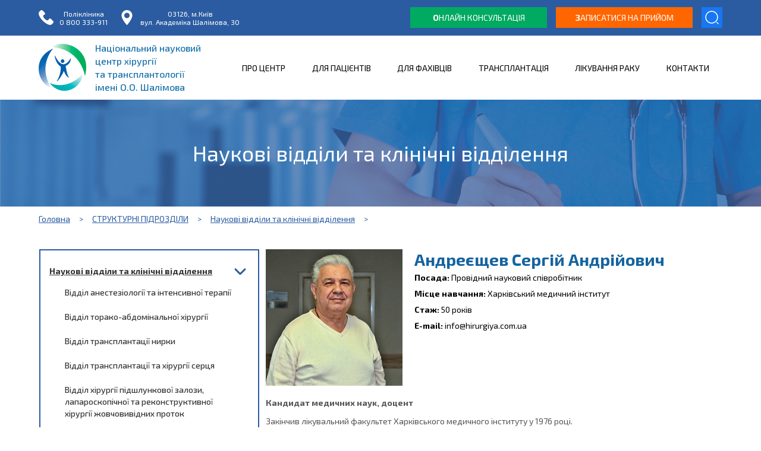

--- FILE ---
content_type: text/html; charset=utf-8
request_url: https://www.surgery.org.ua/Employees/Details/b99b4712-30c7-4bb5-8c67-375091665713
body_size: 20394
content:

<!DOCTYPE html>
<html>
<head>
    <meta charset="utf-8" />
    <meta http-equiv="X-UA-Compatible" content="IE=edge" />
    <meta http-equiv="Content-Type" content="text/html; charset=UTF-8" />
    <meta name="viewport" content="width=device-width, initial-scale=1.0, maximum-scale=1.0, user-scalable=no" />
    <link type="image/x-icon" rel="shortcut icon" href="/favicon2.ico" />


    <title>Андреєщев Сергій Андрійович - Національний науковий центр хірургії та трансплантології ім. О.О.Шалімова</title>
    <meta name="description" content="Андреєщев Сергій Андрійович, Провідний науковий співробітник, Харківський медичний інститут" />
    <meta name="keywords" content="Андреєщев Сергій Андрійович, Провідний науковий співробітник, Харківський медичний інститут" />
    <meta name="og:image" content="https://www.surgery.org.ua/Thumbs/9cf56161-80d3-4d89-ae02-aaf344c7c54b/0/420/Image" />
    <meta property="og:image:alt" content="Андреєщев Сергій Андрійович - Національний науковий центр хірургії та трансплантології ім. О.О.Шалімова" />
    <meta property="og:locale" content="uk-UA" />
    <meta property="og:type" content="website" />
    <meta property="og:title" content="Андреєщев Сергій Андрійович - Національний науковий центр хірургії та трансплантології ім. О.О.Шалімова" />
    <meta property="og:description" content="Андреєщев Сергій Андрійович, Провідний науковий співробітник, Харківський медичний інститут" />
    <meta property="og:url" content="https://www.surgery.org.ua/Employees/Details/b99b4712-30c7-4bb5-8c67-375091665713" />
    <meta property="og:site_name" content="Андреєщев Сергій Андрійович - Національний науковий центр хірургії та трансплантології ім. О.О.Шалімова" />
    <meta name="twitter:card" content="summary_large_image" />
    <meta name="twitter:description" content="Андреєщев Сергій Андрійович, Провідний науковий співробітник, Харківський медичний інститут" />
    <meta name="twitter:title" content="Андреєщев Сергій Андрійович - Національний науковий центр хірургії та трансплантології ім. О.О.Шалімова" />
    <meta name="twitter:image" content="https://www.surgery.org.ua/Thumbs/9cf56161-80d3-4d89-ae02-aaf344c7c54b/0/420/Image" />
    <!-- json-ld -->

    <script type="application/ld+json">{"@context":"http://schema.org/","@type":"MedicalBusiness","name":"Національний науковий центр хірургії та трансплантології імені О.О.Шалімова","email":"info@surgery.org.ua","url":"https://www.surgery.org.ua/","logo":"https://www.surgery.org.ua/Content/i/Logo.png","image":"https://www.surgery.org.ua/Content/i/Logo.png","sameAs":["https://www.facebook.com/surgery.org.ua/","https://www.instagram.com/shalimov_surgery/"],"currenciesAccepted":"UAH","priceRange":"100-10000","openingHours":["Mo-Su 00:00-23:59"],"telephone":"+380 44 408 1800","isAccessibleForFree":true,"paymentAccepted":"Cash, CreditCard","areaServed":"UA","address":{"@type":"PostalAddress","addressCountry":"UA","addressLocality":"Київ","postalCode":"03126","streetAddress":"вулиця Академіка Шалімова, 30, Київ, Україна, 03126"},"hasMap":"https://maps.app.goo.gl/5EcmEepqKdjfzfuC9"}</script>
    <script type="application/ld+json">{"@context":"https://schema.org","@type":"BreadcrumbList","name":"Відділ науково-організаційної роботи та інформації","itemListElement":[{"@type":"ListItem","position":1,"name":"Головна","item":"https://www.surgery.org.ua"},{"@type":"ListItem","position":2,"name":"СТРУКТУРНІ ПІДРОЗДІЛИ","item":"https://www.surgery.org.ua/Departments/Details/98212221-63c0-410d-85e4-5df9ace93fd9"},{"@type":"ListItem","position":3,"name":"Наукові відділи та клінічні відділення","item":"https://www.surgery.org.ua/Departments/Details/98212221-63c0-410d-85e4-5df9ace93fd9"},{"@type":"ListItem","position":4,"name":"Відділ науково-організаційної роботи та інформації","item":"https://www.surgery.org.ua/Departments/Details/3097ceb7-4749-4102-bce8-1e32e1cb84ca"}]}</script>



    <!-- Global site tag (gtag.js) - Google Analytics -->
    <script async src="https://www.googletagmanager.com/gtag/js?id=G-HWWJEP7QMV"></script>
    <script>
        window.dataLayer = window.dataLayer || [];
        function gtag() { dataLayer.push(arguments); }
        gtag('js', new Date());

        gtag('config', 'G-HWWJEP7QMV');
    </script>

	<!-- Google Tag Manager -->
	<script>(function(w,d,s,l,i){w[l]=w[l]||[];w[l].push({'gtm.start':
	new Date().getTime(),event:'gtm.js'});var f=d.getElementsByTagName(s)[0],
	j=d.createElement(s),dl=l!='dataLayer'?'&l='+l:'';j.async=true;j.src=
	'https://www.googletagmanager.com/gtm.js?id='+i+dl;f.parentNode.insertBefore(j,f);
	})(window,document,'script','dataLayer','GTM-WLFZ522P');</script>
	<!-- End Google Tag Manager -->

	<!-- Google Tag Manager (noscript) -->
	<noscript><iframe src="https://www.googletagmanager.com/ns.html?id=GTM-WLFZ522P"
	height="0" width="0" style="display:none;visibility:hidden"></iframe></noscript>
	<!-- End Google Tag Manager (noscript) -->



    <!-- 02-04-2024 rosbitskyy ruslan add: BEGIN PLERDY CODE -->

    <script type="text/javascript" defer data-plerdy_code='1'>
        var _protocol = "https:" == document.location.protocol ? "https://" : "http://";
        var _site_hash_code = "6c77e41a26c71c5bba8324da38b3eadf", _suid = 49001, plerdyScript = document.createElement("script");
        plerdyScript.setAttribute("defer", ""), plerdyScript.dataset.plerdymainscript = "plerdymainscript",
            plerdyScript.src = "https://a.plerdy.com/public/js/click/main.js?v=" + Math.random();
        var plerdymainscript = document.querySelector("[data-plerdymainscript='plerdymainscript']");
        plerdymainscript && plerdymainscript.parentNode.removeChild(plerdymainscript);
        try { document.head.appendChild(plerdyScript) } catch (t) { console.log(t, "unable add script tag") }
    </script>

    <!-- END PLERDY CODE -->

    <link rel="stylesheet" href="https://fonts.googleapis.com/css2?family=Exo+2:wght@100;200;300;400;500;600;700;800;900&display=swap">

    <link href="/Content/Public.css" rel="stylesheet" />
    <script src="/Scripts/jquery-1.10.2.min.js"></script>
    <script src="/Scripts/SI/LeftSubMenuBanners.js"></script>
</head>
<body>
    <!-- Messenger Плагин чата Code -->
    <div id="fb-root"></div>
    <script>
        window.fbAsyncInit = function () {
            FB.init({
                xfbml: true,
                version: 'v10.0'
            });
        };

        (function (d, s, id) {
            var js, fjs = d.getElementsByTagName(s)[0];
            if (d.getElementById(id)) return;
            js = d.createElement(s); js.id = id;
            js.src = 'https://connect.facebook.net/ru_RU/sdk/xfbml.customerchat.js';
            fjs.parentNode.insertBefore(js, fjs);
        }(document, 'script', 'facebook-jssdk'));
	<!-- Messenger Плагин Binotel -->    
		</script>
			<script type="text/javascript">
		//	(function(d, w, s) {
	//		var widgetHash = 'o5q09vhm36dxmtvmenly', gcw = d.createElement(s); gcw.type = 'text/javascript'; gcw.async = true;
	//		gcw.src = '//widgets.binotel.com/getcall/widgets/'+ widgetHash +'.js';
	//		var sn = d.getElementsByTagName(s)[0]; sn.parentNode.insertBefore(gcw, sn);
	//		})(document, window, 'script');
		</script>
	
    <!-- Your Плагин чата code -->
    <div class="fb-customerchat"
         attribution="biz_inbox"
         page_id="1837227489861906">
    </div>



    

<div class="row bgClrBlue">
    <div class="rowEl header__top">
        <div class="header__top--phones">

            <!--<a href="tel:(044) 408-18-00" title="(044) 408-18-00" class="phones__single">
                <svg version="1.1" xmlns="http://www.w3.org/2000/svg" xmlns:xlink="http://www.w3.org/1999/xlink" x="0px" y="0px" viewBox="0 0 513.64 513.64">
                    <path fill="#fff" d="M499.66,376.96l-71.68-71.68c-25.6-25.6-69.12-15.359-79.36,17.92c-7.68,23.041-33.28,35.841-56.32,30.72
			c-51.2-12.8-120.32-79.36-133.12-133.12c-7.68-23.041,7.68-48.641,30.72-56.32c33.28-10.24,43.52-53.76,17.92-79.36l-71.68-71.68
			c-20.48-17.92-51.2-17.92-69.12,0l-48.64,48.64c-48.64,51.2,5.12,186.88,125.44,307.2c120.32,120.32,256,176.641,307.2,125.44
			l48.64-48.64C517.581,425.6,517.581,394.88,499.66,376.96z" />
                </svg>
                <div>
                    <span>
                        Довідка
                    </span>
                    <span>
                        (044) 408-18-00
                    </span>
                </div>
            </a>-->
            <a href="tel:0 800 333-911" title="0 800 333-911" class="phones__single">
                <svg version="1.1" xmlns="http://www.w3.org/2000/svg" xmlns:xlink="http://www.w3.org/1999/xlink" x="0px" y="0px" viewBox="0 0 513.64 513.64">
                    <path fill="#fff" d="M499.66,376.96l-71.68-71.68c-25.6-25.6-69.12-15.359-79.36,17.92c-7.68,23.041-33.28,35.841-56.32,30.72
			c-51.2-12.8-120.32-79.36-133.12-133.12c-7.68-23.041,7.68-48.641,30.72-56.32c33.28-10.24,43.52-53.76,17.92-79.36l-71.68-71.68
			c-20.48-17.92-51.2-17.92-69.12,0l-48.64,48.64c-48.64,51.2,5.12,186.88,125.44,307.2c120.32,120.32,256,176.641,307.2,125.44
			l48.64-48.64C517.581,425.6,517.581,394.88,499.66,376.96z" />
                </svg>
                <div>
                    <span>
                        Полікліника
                    </span>
                    <span>
                        0 800 333-911
                    </span>
                </div>
            </a>
            <a target="_blank" href="https://cutt.ly/hcVZeo3" title="03126, м.Київ, вул.Академіка Шалімова, 30" class="phones__single socials__single">
                <svg version="1.1" id="Layer_1" xmlns="http://www.w3.org/2000/svg" xmlns:xlink="http://www.w3.org/1999/xlink" x="0px" y="0px" viewBox="0 0 512 512">
                    <path fill="#fff" d="M256,0C153.755,0,70.573,83.182,70.573,185.426c0,126.888,165.939,313.167,173.004,321.035
			c6.636,7.391,18.222,7.378,24.846,0c7.065-7.868,173.004-194.147,173.004-321.035C441.425,83.182,358.244,0,256,0z M256,278.719
			c-51.442,0-93.292-41.851-93.292-93.293S204.559,92.134,256,92.134s93.291,41.851,93.291,93.293S307.441,278.719,256,278.719z" />
                </svg>
                <div>
                    <span>
                        03126, м.Київ
                    </span>
                    <span>
                        вул. Академіка Шалімова, 30
                    </span>
                </div>
            </a>
        </div>
        <div class="header__top--search">

            <div class="topBtn__wrapper__Logo_mobile">
                <a title="Національний науковий центр хірургії та трансплантології ім. О.О.Шалімова" class="aLogo" href="/">
                    <img alt="logo" src="/Content/i/Header-logo-Mobile.png" />
                    <span class="logo__title">
                        Національний науковий центр хірургії <br />та трансплантології імені О.О.Шалімова
                    </span>
                </a>
            </div>

            <div class="topBtn__wrapper">
                <a class="topBtnGreen" href="https://www.surgery.org.ua/Documents/Details/0f62ea2b-77f9-4417-a3b5-e8ee9119c748?title=ZamovitiKonsultatsiiu">
                    <b>О</b>нлайн консультація
                </a>
            </div>




            <div class="topBtn__wrapper">
                <a class="topBtnOrange" href="https://ehealth.surgery.org.ua" title="Записатися на прийом" target="_blank">
                    <b>З</b>аписатися на прийом
                </a>


                <a id="aSearch"
                   
                   class="topBtnSearch  search"
                   href="/Search"
                   onclick=" if ($('.topBtnSearch').hasClass('active')) {
                                    $('.topBtnSearch').removeClass('active');
                                    $('.topBtnSearch').addClass('search');
                                     $('#frmSearch').hide();

                                     $('#frmSearch').removeClass('viewIcon');

                        } else {
                                     $('#frmSearch').show();
                                     $('#frmSearch input').focus();
                                     $('.topBtnSearch').addClass('active');

                                     $('#frmSearch').addClass('viewIcon');


                        } return false;">


                </a>




            </div>





<form action="/Search" id="frmSearch" method="post" onsubmit="return submitForm();">                    <input type="text" name="title" class="searchInputClass" id="searchInput" />
                    <div class="search-icon" onclick="javascript: doSearchClick();"><span>ПОШУК</span></div>
</form>

            <script>
                var isMobileStatus = false;

                function doSearchClick() {
                    $('#frmSearch').submit();
                }


            function submitForm() {


                if (!isMobileStatus) {
                    $('#frmSearch').hide();

                    $('.topBtnSearch').removeClass('active');
                    $('.topBtnSearch').addClass('search');
                    $('#frmSearch').removeClass('viewIcon');
                }

                    return true;
                }

                $(document).ready(function () {

                    $(document).ready(function () {
                        $('.search-icon').on('click', function () {



                            submitForm();

                        });
                    });



                    var buttonClassesBtnSearch = ['topBtnSearch', 'searchInputClass', 'search-icon', 'header__clicker', 'menu__button__span_mob', 'search-icon_span_mob', ];
                    $(document).on('click', function (e) {
                        var targetElement = $(e.target);




                        if (!isMobileStatus) {
                            var isButton = buttonClassesBtnSearch.some(function (btnClass) {

                                return targetElement.hasClass(btnClass);
                            });
                        }

                        if (!isButton && !isMobileStatus) {

                            $('#frmSearch').hide();
                            $('.topBtnSearch').removeClass('active');
                            $('.topBtnSearch').addClass('search');
                            $('#frmSearch').removeClass('viewIcon');
                        }
                    });


                });

            </script>




            <div id="menu__button" class="header__clicker mobile__view">
                <span class="menu__button__span_mob"></span>
                <span class="menu__button__span_mob"></span>
                <span class="menu__button__span_mob"></span>
                <span class="menu__button__span_mob"></span>
                <span class="menu__button__span_mob"></span>
                <span class="menu__button__span_mob"></span>
            </div>
            <script src="https://code.jquery.com/jquery-3.6.4.min.js"></script>
            <script>
                $(document).ready(function () {
                    $('#menu__button').on('click', function () {
                        $(this).toggleClass('open');
                        $('.overlay').toggle();
                        $('.topMenuRow .menu').slideToggle({
                            start: function () {
                                $(this).css({
                                    display: "flex"
                                });
                            }
                        });


                        var isMobileViewOpen = $(this).hasClass('open');
                        var isModalMenuOpen = $('.menu.menu_isMobile:visible').length > 0;


                        if (isMobileViewOpen && isModalMenuOpen) {

                            $('body').css('overflow', 'hidden');
                        } else {

                            $('body').css('overflow', '');
                        }
                    });
                });
            </script>




        </div>


    </div>
</div>


<div class="row">
    <div class="rowEl topMenuRow">

        <div>
            <a title="Національний науковий центр хірургії та трансплантології ім. О.О.Шалімова" class="aLogo" href="/">
                <img alt="logo" src="/Content/i/Logo.png" />
                <span class="logo__title">
                    Національний науковий центр хірургії <br />та трансплантології <br /> імені О.О. Шалімова
                </span>
            </a>
        </div>


        <div class="menu ">
                        <script>
                            $(document).ready(function () {
                                $(document).on('click', function (e) {
                                    var targetSelAct = $(e.target);

                                    //закриваємо меню 'select-active' якшо натиснули на іншу ділянку

                                    if (!targetSelAct.hasClass('select-active') && !targetSelAct.closest('.animate').length) {
                                        $('.select-active').removeClass('select-active');
                                        $('.select-li').removeClass('select-li');
                                    }
                                });
                            });
                        </script>
                        <div class="menu__column linkMenu">
                                    <div onclick=" if ($(this).hasClass('select-active')) {


                                                     $(this).removeClass('select-active');

                                                     $('li').removeClass('select-li');

                                                    } else {
                                                                    $('div').removeClass('select-active');
                                                                     $(this).addClass('select-active');
                                                    } return false;">
                                        КОНТАКТИ
                                    </div>





                            
                            <ul class="animate">
                                            <li>
                                                <a href="/Documents/Details/be3ba56b-9c3c-43cc-86ea-f127cf725fb0" title="Контактна інформація">
                                                    Контактна інформація
                                                </a>
                                            </li>
                                            <li>
                                                <a href="/Documents/Details/fabe21d4-1f73-430b-9a83-b072d39ed2cc" title="Як доїхати">
                                                    Як доїхати
                                                </a>
                                            </li>

                            </ul>


                        </div>
                        <script>
                            $(document).ready(function () {
                                $(document).on('click', function (e) {
                                    var targetSelAct = $(e.target);

                                    //закриваємо меню 'select-active' якшо натиснули на іншу ділянку

                                    if (!targetSelAct.hasClass('select-active') && !targetSelAct.closest('.animate').length) {
                                        $('.select-active').removeClass('select-active');
                                        $('.select-li').removeClass('select-li');
                                    }
                                });
                            });
                        </script>
                        <div class="menu__column linkMenu">
                                    <div onclick=" if ($(this).hasClass('select-active')) {


                                                     $(this).removeClass('select-active');

                                                     $('li').removeClass('select-li');

                                                    } else {
                                                                    $('div').removeClass('select-active');
                                                                     $(this).addClass('select-active');
                                                    } return false;">
                                        ЛІКУВАННЯ РАКУ
                                    </div>





                            
                            <ul class="animate">
                                            <li>
                                                <a href="/Documents/Details/f4d3f03d-1e1d-4644-943a-184bedda6b41" title="Лікування раку">
                                                    Лікування раку
                                                </a>
                                            </li>
                                            <li>
                                                <a href="/Documents/Details/570ed793-a63e-47ab-9394-820ac395d125" title="Формування плану обстеження">
                                                    Формування плану обстеження
                                                </a>
                                            </li>
                                            <li>
                                                <a href="/Documents/Details/4fd9ec7e-fc95-4c68-bd5a-4b4cd03350d4" title="Рак підшлункової залози">
                                                    Рак підшлункової залози
                                                </a>
                                            </li>
                                            <li>
                                                <a href="/Documents/Details/007266e8-d92f-41e0-b84b-dadcc480ef04" title="Рак легень та бронхів">
                                                    Рак легень та бронхів
                                                </a>
                                            </li>
                                            <li>
                                                <a href="/Documents/Details/41b446d7-88b9-4269-9254-85de6c7900ef" title="Рак стравоходу">
                                                    Рак стравоходу
                                                </a>
                                            </li>
                                            <li>
                                                <a href="/Documents/Details/0b68e464-6cf9-45cd-9927-6e2de9e9037d" title="Рак печінки">
                                                    Рак печінки
                                                </a>
                                            </li>
                                            <li>
                                                <a href="/Documents/Details/e38fc6e1-b2f2-44f0-906a-2e142773d8b4" title="Рак прямої кишки">
                                                    Рак прямої кишки
                                                </a>
                                            </li>
                                            <li>
                                                <a href="/Documents/Details/654cf91f-9976-4209-a4bb-18509c7a657e" title="Цироз печінки">
                                                    Цироз печінки
                                                </a>
                                            </li>
                                            <li>
                                                <a href="/Documents/Details/33ba6b56-fae5-4c0c-8175-f6e937f8490d" title="Рак шлунка">
                                                    Рак шлунка
                                                </a>
                                            </li>
                                            <li>
                                                <a href="/Documents/Details/21bcb82e-18d5-4e2c-ab9a-51408420c66b" title="​Імунотерапія раку">
                                                    ​Імунотерапія раку
                                                </a>
                                            </li>
                                            <li>
                                                <a href="/Documents/Details/7f2eb3c1-cb63-4877-a56c-504a3f99640a" title="Консультація онколога">
                                                    Консультація онколога
                                                </a>
                                            </li>
                                            <li>
                                                <a href="/Documents/Details/7893b831-2a49-4fca-b6df-8d33e637c7af" title="Хірург-онколог">
                                                    Хірург-онколог
                                                </a>
                                            </li>
                                            <li>
                                                <a href="/Documents/Details/bd19c856-987b-489a-b15f-4794690e5718" title="Колоректальний рак">
                                                    Колоректальний рак
                                                </a>
                                            </li>
                                            <li>
                                                <a href="/Documents/Details/327c4619-abf1-4af4-a171-ae77427bbce1" title="Рак нирки">
                                                    Рак нирки
                                                </a>
                                            </li>
                                            <li>
                                                <a href="/Documents/Details/752ca8c2-8b1a-40ee-bee9-605b3c9b6a1a" title="Рак шийки матки">
                                                    Рак шийки матки
                                                </a>
                                            </li>
                                            <li>
                                                <a href="/Documents/Details/1a128255-bb21-451b-9163-e164937c43c9" title="Рак молочної залози">
                                                    Рак молочної залози
                                                </a>
                                            </li>
                                            <li>
                                                <a href="/Documents/Details/aed999f3-df75-4624-9192-6b79693ed2cb" title="Рак надниркових залоз">
                                                    Рак надниркових залоз
                                                </a>
                                            </li>
                                            <li>
                                                <a href="/Documents/Details/94d907e9-dca0-42cd-ba58-0b4fa26ba7f9" title="Рак простати">
                                                    Рак простати
                                                </a>
                                            </li>

                            </ul>


                        </div>
                        <script>
                            $(document).ready(function () {
                                $(document).on('click', function (e) {
                                    var targetSelAct = $(e.target);

                                    //закриваємо меню 'select-active' якшо натиснули на іншу ділянку

                                    if (!targetSelAct.hasClass('select-active') && !targetSelAct.closest('.animate').length) {
                                        $('.select-active').removeClass('select-active');
                                        $('.select-li').removeClass('select-li');
                                    }
                                });
                            });
                        </script>
                        <div class="menu__column linkMenu">
                                    <div onclick=" if ($(this).hasClass('select-active')) {


                                                     $(this).removeClass('select-active');

                                                     $('li').removeClass('select-li');

                                                    } else {
                                                                    $('div').removeClass('select-active');
                                                                     $(this).addClass('select-active');
                                                    } return false;">
                                        ТРАНСПЛАНТАЦІЯ
                                    </div>





                            
                            <ul class="animate">
                                            <li>
                                                <a href="/Documents/Details/7b7a31cf-949f-43f7-b8ec-d94e9cec121f" title="Детально про трансплантацію">
                                                    Детально про трансплантацію
                                                </a>
                                            </li>
                                            <li>
                                                <a href="/Documents/Details/afe80d6a-de88-47b2-a24d-1c68e482a302" title="Тим, хто потребує трансплантації печінки">
                                                    Тим, хто потребує трансплантації печінки
                                                </a>
                                            </li>
                                            <li>
                                                <a href="/Documents/Details/8676fa0f-9802-47d7-bb6e-7537a640218f" title="Тим, хто потребує трансплантації нирки">
                                                    Тим, хто потребує трансплантації нирки
                                                </a>
                                            </li>
                                            <li>
                                                <a href="/Documents/Details/7f9fc7f7-abda-415d-9418-5ff316f3ba07" title="Тим, хто потребує трансплантації серця">
                                                    Тим, хто потребує трансплантації серця
                                                </a>
                                            </li>
                                            <li>
                                                <a href="/Documents/Details/993915e1-6361-43c5-ac96-14c56d8a9ecc" title="Запис на процедуру HLA-типування">
                                                    Запис на процедуру HLA-типування
                                                </a>
                                            </li>
                                            <li>
                                                <a href="/Documents/Details/ab9b5171-9e6f-456b-bb3f-ced149d7b435" title="Післятрансплантаційний супровід">
                                                    Післятрансплантаційний супровід
                                                </a>
                                            </li>
                                            <li>
                                                <a href="/Documents/Details/2e36ec9c-5bd7-44bf-9926-6ffdbe7a184f" title="Звіти по трансплантації">
                                                    Звіти по трансплантації
                                                </a>
                                            </li>

                            </ul>


                        </div>
                        <script>
                            $(document).ready(function () {
                                $(document).on('click', function (e) {
                                    var targetSelAct = $(e.target);

                                    //закриваємо меню 'select-active' якшо натиснули на іншу ділянку

                                    if (!targetSelAct.hasClass('select-active') && !targetSelAct.closest('.animate').length) {
                                        $('.select-active').removeClass('select-active');
                                        $('.select-li').removeClass('select-li');
                                    }
                                });
                            });
                        </script>
                        <div class="menu__column linkMenu">
                                    <div onclick=" if ($(this).hasClass('select-active')) {


                                                     $(this).removeClass('select-active');

                                                     $('li').removeClass('select-li');

                                                    } else {
                                                                    $('div').removeClass('select-active');
                                                                     $(this).addClass('select-active');
                                                    } return false;">
                                        ДЛЯ ФАХІВЦІВ
                                    </div>





                            
                            <ul class="animate">
                                            <li>
                                                <a href="/Documents/Details/46030294-3005-4459-b114-848b469e8449" title="Аспірантура">
                                                    Аспірантура
                                                </a>
                                            </li>
                                            <li onclick=" if ($(this).hasClass('select-li')) {
                                                $(this).removeClass('select-li');
                                            } else {
                                                $('li').removeClass('select-li');
                                                $(this).addClass('select-li');
                                            } ">

                                                <div>
                                                    Навчання в аспірантурі
                                                </div>

                                                <img src="/Content/i/FrameContent.png" alt="Content">

                                                <ul class="animate animate_children">

                                                            <li>
                                                                <a href="/Documents/Details/f3c51c76-fe52-4c6d-a9ff-79df89888d7d" title="Державні документи, що регламентують навчання в аспірантурі">
                                                                    Державні документи, що регламентують навчання в аспірантурі
                                                                </a>
                                                            </li>
                                                            <li>
                                                                <a href="/Documents/Details/b2dc9b2d-3cde-4590-9cf8-23ac31e62a63" title="Локальні нормативно-правові документи">
                                                                    Локальні нормативно-правові документи
                                                                </a>
                                                            </li>
                                                            <li>
                                                                <a href="/Documents/Details/107c3986-7723-4445-a8a4-a184ef757b34" title="АРХІВ. Локальні нормативно-правові документи">
                                                                    АРХІВ. Локальні нормативно-правові документи
                                                                </a>
                                                            </li>
                                                            <li>
                                                                <a href="/Documents/Details/066a5767-60da-4833-ada2-9ecf4a061206" title="Освітньо-наукова програма">
                                                                    Освітньо-наукова програма
                                                                </a>
                                                            </li>
                                                            <li>
                                                                <a href="/Documents/Details/7fa85325-f4d1-4f69-af84-925f25a30707" title="АРХІВ. Освітньо-наукова програма">
                                                                    АРХІВ. Освітньо-наукова програма
                                                                </a>
                                                            </li>


                                                </ul>
                                            </li>
                                            <li>
                                                <a href="/Documents/Details/ba5bfd10-c0e6-476c-909b-3ea7f2b8a8aa" title="Конференції та з’їзди">
                                                    Конференції та з’їзди
                                                </a>
                                            </li>
                                            <li>
                                                <a href="/Documents/Index/284a6737-94b7-4659-9769-9acdd64d5746" title="Інституційний репозитарій ">
                                                    Інституційний репозитарій 
                                                </a>
                                            </li>
                                            <li>
                                                <a href="/Documents/Details/ac51dcdb-f5c7-473b-9e27-180d94af25bc" title="Асоціація хірургів України">
                                                    Асоціація хірургів України
                                                </a>
                                            </li>
                                            <li>
                                                <a href="/Documents/Details/67081fe4-dae7-4b21-a2c2-eec8e3296f95" title="Український журнал КЛІНІЧНОЇ ХІРУРГІЇ">
                                                    Український журнал КЛІНІЧНОЇ ХІРУРГІЇ
                                                </a>
                                            </li>

                            </ul>


                        </div>
                        <script>
                            $(document).ready(function () {
                                $(document).on('click', function (e) {
                                    var targetSelAct = $(e.target);

                                    //закриваємо меню 'select-active' якшо натиснули на іншу ділянку

                                    if (!targetSelAct.hasClass('select-active') && !targetSelAct.closest('.animate').length) {
                                        $('.select-active').removeClass('select-active');
                                        $('.select-li').removeClass('select-li');
                                    }
                                });
                            });
                        </script>
                        <div class="menu__column linkMenu">
                                    <div onclick=" if ($(this).hasClass('select-active')) {


                                                     $(this).removeClass('select-active');

                                                     $('li').removeClass('select-li');

                                                    } else {
                                                                    $('div').removeClass('select-active');
                                                                     $(this).addClass('select-active');
                                                    } return false;">
                                        ДЛЯ ПАЦІЄНТІВ
                                    </div>





                            
                            <ul class="animate">
                                            <li onclick=" if ($(this).hasClass('select-li')) {
                                                $(this).removeClass('select-li');
                                            } else {
                                                $('li').removeClass('select-li');
                                                $(this).addClass('select-li');
                                            } ">

                                                <div>
                                                    Стаціонар
                                                </div>

                                                <img src="/Content/i/FrameContent.png" alt="Content">

                                                <ul class="animate animate_children">

                                                            <li>
                                                                <a href="/Documents/Details/3763351a-43b2-4668-bb9a-dc4f92b85260" title="Правила госпіталізації">
                                                                    Правила госпіталізації
                                                                </a>
                                                            </li>
                                                            <li>
                                                                <a href="/Departments/Details/98212221-63c0-410d-85e4-5df9ace93fd9" title="Відділення">
                                                                    Відділення
                                                                </a>
                                                            </li>
                                                            <li>
                                                                <a href="/Documents/Details/e92142b6-79f8-4381-9350-ca7a023b588e" title="Фінансове забезпечення спеціалізованої медичної допомоги">
                                                                    Фінансове забезпечення спеціалізованої медичної допомоги
                                                                </a>
                                                            </li>
                                                            <li>
                                                                <a href="/Documents/Details/3594a221-c906-4a80-80ff-30d922ae6e02" title="Лікарські засоби, що закуплені за кошти державного бюджету">
                                                                    Лікарські засоби, що закуплені за кошти державного бюджету
                                                                </a>
                                                            </li>


                                                </ul>
                                            </li>
                                            <li onclick=" if ($(this).hasClass('select-li')) {
                                                $(this).removeClass('select-li');
                                            } else {
                                                $('li').removeClass('select-li');
                                                $(this).addClass('select-li');
                                            } ">

                                                <div>
                                                    Консультативна поліклініка
                                                </div>

                                                <img src="/Content/i/FrameContent.png" alt="Content">

                                                <ul class="animate animate_children">

                                                            <li>
                                                                <a href="/Documents/Details/61ace0cb-52e5-4f3d-be45-cfa7470f8c5e" title="Консультація лікаря профільного клінічного відділення">
                                                                    Консультація лікаря профільного клінічного відділення
                                                                </a>
                                                            </li>
                                                            <li>
                                                                <a href="/Documents/Details/d92a992b-d892-4797-b9b1-e2576e7a1461" title="Консультація лікаря амбулаторного прийому">
                                                                    Консультація лікаря амбулаторного прийому
                                                                </a>
                                                            </li>
                                                            <li>
                                                                <a href="/Documents/Details/10db9702-1d89-4ac0-b421-ce9078fbd976" title="Інструментальні методи дослідження (узд, кт, мрт, рентген, ендоскопія)">
                                                                    Інструментальні методи дослідження (узд, кт, мрт, рентген, ендоскопія)
                                                                </a>
                                                            </li>
                                                            <li>
                                                                <a href="/Documents/Details/ece37aa8-a0ba-494f-bfec-74e0c358b260" title="Лабораторна діагностика">
                                                                    Лабораторна діагностика
                                                                </a>
                                                            </li>
                                                            <li>
                                                                <a href="/Documents/Details/dca06b3e-3237-4394-aa48-c4a949965337" title="Check-up організму">
                                                                    Check-up організму
                                                                </a>
                                                            </li>
                                                            <li>
                                                                <a href="/Documents/Details/0f62ea2b-77f9-4417-a3b5-e8ee9119c748" title="Онлайн консультації">
                                                                    Онлайн консультації
                                                                </a>
                                                            </li>


                                                </ul>
                                            </li>
                                            <li>
                                                <a href="/Documents/Details/21303c60-c015-4954-9c73-912e27ae48eb" title="Приймальне відділення">
                                                    Приймальне відділення
                                                </a>
                                            </li>
                                            <li onclick=" if ($(this).hasClass('select-li')) {
                                                $(this).removeClass('select-li');
                                            } else {
                                                $('li').removeClass('select-li');
                                                $(this).addClass('select-li');
                                            } ">

                                                <div>
                                                    Хірургія
                                                </div>

                                                <img src="/Content/i/FrameContent.png" alt="Content">

                                                <ul class="animate animate_children">

                                                            <li>
                                                                <a href="/Documents/Details/4c8fce62-3cf7-4d2a-87e3-f07aef6d8fbb" title="Ендокринна хірургія">
                                                                    Ендокринна хірургія
                                                                </a>
                                                            </li>
                                                            <li>
                                                                <a href="/Documents/Details/ab12d9d1-0a64-4ad3-9b78-133b42f08b2b" title="Торакальна хірургія">
                                                                    Торакальна хірургія
                                                                </a>
                                                            </li>
                                                            <li>
                                                                <a href="/Documents/Details/52e8f237-c540-4eb4-a4e5-d3df970de355" title="Урологія">
                                                                    Урологія
                                                                </a>
                                                            </li>
                                                            <li>
                                                                <a href="/Documents/Details/e0dba34d-3bb6-4b8a-a13d-f69617f3531c" title="Cерцево-судинна хірургія">
                                                                    Cерцево-судинна хірургія
                                                                </a>
                                                            </li>


                                                </ul>
                                            </li>
                                            <li>
                                                <a href="/Documents/Details/a460d3ae-91d5-4a0c-9976-a783ae117a93" title="Для військовослужбовців">
                                                    Для військовослужбовців
                                                </a>
                                            </li>
                                            <li>
                                                <a href="/Documents/Details/72961048-4994-4c8a-ad26-96a4a2c88c58" title="Медтранспорт">
                                                    Медтранспорт
                                                </a>
                                            </li>
                                            <li>
                                                <a href="/Documents/Details/816cc0d5-5f17-4f85-b04e-79fc66744a74" title="For patients from abroad">
                                                    For patients from abroad
                                                </a>
                                            </li>
                                            <li>
                                                <a href="/Documents/Details/84bc544d-065d-462c-924f-80725a1d8ba2" title="Зворотній зв&#39;язок">
                                                    Зворотній зв&#39;язок
                                                </a>
                                            </li>
                                            <li>
                                                <a href="/Documents/Details/deda95ed-10d2-4aee-acd3-cf8461857057" title="Клінічні дослідження">
                                                    Клінічні дослідження
                                                </a>
                                            </li>

                            </ul>


                        </div>
                        <script>
                            $(document).ready(function () {
                                $(document).on('click', function (e) {
                                    var targetSelAct = $(e.target);

                                    //закриваємо меню 'select-active' якшо натиснули на іншу ділянку

                                    if (!targetSelAct.hasClass('select-active') && !targetSelAct.closest('.animate').length) {
                                        $('.select-active').removeClass('select-active');
                                        $('.select-li').removeClass('select-li');
                                    }
                                });
                            });
                        </script>
                        <div class="menu__column linkMenu">
                                    <div onclick=" if ($(this).hasClass('select-active')) {


                                                     $(this).removeClass('select-active');

                                                     $('li').removeClass('select-li');

                                                    } else {
                                                                    $('div').removeClass('select-active');
                                                                     $(this).addClass('select-active');
                                                    } return false;">
                                        ПРО ЦЕНТР
                                    </div>





                            
                            <ul class="animate">
                                            <li onclick=" if ($(this).hasClass('select-li')) {
                                                $(this).removeClass('select-li');
                                            } else {
                                                $('li').removeClass('select-li');
                                                $(this).addClass('select-li');
                                            } ">

                                                <div>
                                                    Ми сьогодні
                                                </div>

                                                <img src="/Content/i/FrameContent.png" alt="Content">

                                                <ul class="animate animate_children">

                                                            <li>
                                                                <a href="/Videogalleries/Index/0e5ed2c1-8e78-4143-9ea1-7c799d645c33" title="Публікації про центр">
                                                                    Публікації про центр
                                                                </a>
                                                            </li>
                                                            <li>
                                                                <a href="/Photogalleries/Index/3aae7d92-e2fd-47f2-82bd-27a358da0991" title="Фотозвіти про події в центрі">
                                                                    Фотозвіти про події в центрі
                                                                </a>
                                                            </li>


                                                </ul>
                                            </li>
                                            <li onclick=" if ($(this).hasClass('select-li')) {
                                                $(this).removeClass('select-li');
                                            } else {
                                                $('li').removeClass('select-li');
                                                $(this).addClass('select-li');
                                            } ">

                                                <div>
                                                    Наша історія
                                                </div>

                                                <img src="/Content/i/FrameContent.png" alt="Content">

                                                <ul class="animate animate_children">

                                                            <li>
                                                                <a href="/Documents/Details/2d81a08c-c53c-4502-9c96-a2fa1def1920" title="Академік Олександр Шалімов – пам&#39;яті вчителя">
                                                                    Академік Олександр Шалімов – пам&#39;яті вчителя
                                                                </a>
                                                            </li>
                                                            <li>
                                                                <a href="/Documents/Details/288361cf-a030-43d6-94eb-35285986064b" title="Віртуальний музей">
                                                                    Віртуальний музей
                                                                </a>
                                                            </li>


                                                </ul>
                                            </li>
                                            <li onclick=" if ($(this).hasClass('select-li')) {
                                                $(this).removeClass('select-li');
                                            } else {
                                                $('li').removeClass('select-li');
                                                $(this).addClass('select-li');
                                            } ">

                                                <div>
                                                    Адміністрація центру
                                                </div>

                                                <img src="/Content/i/FrameContent.png" alt="Content">

                                                <ul class="animate animate_children">

                                                            <li>
                                                                <a href="/Employees/HeadDetails/36cfaca5-258e-417d-9a04-598eb48a386b" title="Генеральний директор Центру">
                                                                    Генеральний директор Центру
                                                                </a>
                                                            </li>
                                                            <li>
                                                                <a href="/Employees/HeadIndex/631012e8-eb8e-4a63-925e-3d2be668af50" title="Заступники генерального директора центру">
                                                                    Заступники генерального директора центру
                                                                </a>
                                                            </li>
                                                            <li>
                                                                <a href="/Employees/HeadDetails/94af867c-4dc9-4ebb-80a3-d21204c7cbb6" title="Медичний директор">
                                                                    Медичний директор
                                                                </a>
                                                            </li>
                                                            <li>
                                                                <a href="/Employees/HeadIndex/f84223c6-9d84-4f86-a59a-a7adec63c186" title="Заступники медичного директора">
                                                                    Заступники медичного директора
                                                                </a>
                                                            </li>
                                                            <li>
                                                                <a href="/Departments/Details/cc9427ab-f517-48d5-a34b-ce71045de0e2" title="Головний інженер">
                                                                    Головний інженер
                                                                </a>
                                                            </li>
                                                            <li>
                                                                <a href="/Departments/Details/b5586dd1-db79-4fe3-8eae-bf5e888f1f46" title="Відділ управління персоналу та документообігу">
                                                                    Відділ управління персоналу та документообігу
                                                                </a>
                                                            </li>
                                                            <li>
                                                                <a href="/Departments/Details/a5bdef18-2a6c-4588-b644-516e31b80b96" title="Фінансово-економічна служба">
                                                                    Фінансово-економічна служба
                                                                </a>
                                                            </li>
                                                            <li>
                                                                <a href="/Departments/Details/b44713eb-ae0f-41d9-92c8-14adfad1f2a5" title="Організаційно-методичний відділ">
                                                                    Організаційно-методичний відділ
                                                                </a>
                                                            </li>
                                                            <li>
                                                                <a href="/Departments/Details/21bdad50-86f3-476d-9bea-9a5687e3393f" title="Юридична служба">
                                                                    Юридична служба
                                                                </a>
                                                            </li>
                                                            <li>
                                                                <a href="/Departments/Details/bf2d750b-e8b9-4e8f-939d-56ffb33fe3d0" title="Канцелярія">
                                                                    Канцелярія
                                                                </a>
                                                            </li>
                                                            <li>
                                                                <a href="/Departments/Details/7b7fcf0c-4c95-4b27-9652-97c13dccb266" title="Вчена рада">
                                                                    Вчена рада
                                                                </a>
                                                            </li>
                                                            <li>
                                                                <a href="/Departments/Details/9c09b619-8915-48af-a6c4-e67400235478" title="Відділ статистики">
                                                                    Відділ статистики
                                                                </a>
                                                            </li>
                                                            <li>
                                                                <a href="/Departments/Details/30326863-e4bf-486a-86c8-25b755a73753" title="Прес-служба">
                                                                    Прес-служба
                                                                </a>
                                                            </li>


                                                </ul>
                                            </li>
                                            <li>
                                                <a href="/Employees/Index/fdcceeb2-ee96-4097-bba9-7d82a00be23b" title="Наші фахівці">
                                                    Наші фахівці
                                                </a>
                                            </li>
                                            <li onclick=" if ($(this).hasClass('select-li')) {
                                                $(this).removeClass('select-li');
                                            } else {
                                                $('li').removeClass('select-li');
                                                $(this).addClass('select-li');
                                            } ">

                                                <div>
                                                    Благодійність
                                                </div>

                                                <img src="/Content/i/FrameContent.png" alt="Content">

                                                <ul class="animate animate_children">

                                                            <li>
                                                                <a href="/Documents/Details/989567d3-613b-4510-8b36-ee6855faa354" title="Інформація для благодійників">
                                                                    Інформація для благодійників
                                                                </a>
                                                            </li>


                                                </ul>
                                            </li>
                                            <li>
                                                <a href="/Documents/Details/2281502d-8a36-4fab-93de-39ad63c62601" title="Наші партнери">
                                                    Наші партнери
                                                </a>
                                            </li>
                                            <li>
                                                <a href="/Documents/Details/5c24f3b6-6b59-4c9f-9d10-9f1b5b69d1d2" title="Вакансії">
                                                    Вакансії
                                                </a>
                                            </li>
                                            <li>
                                                <a href="/Documents/Details/9cb11d01-4b99-4cac-9e57-63a81f328482" title="3D тур по операційним центру">
                                                    3D тур по операційним центру
                                                </a>
                                            </li>
                                            <li>
                                                <a href="/Documents/Details/8bc9787d-da34-4d2c-a292-06502f0cd96f" title="Правова інформація">
                                                    Правова інформація
                                                </a>
                                            </li>
                                            <li>
                                                <a href="/Documents/Details/467fcc37-899a-4058-9eb4-79dc036c6575" title="Сертифікати та ліцензії">
                                                    Сертифікати та ліцензії
                                                </a>
                                            </li>
                                            <li>
                                                <a href="/Documents/Details/98f1a50a-8e5f-4a76-99a3-2d5a6f6084ac" title="Запити та скарги пацієнтів">
                                                    Запити та скарги пацієнтів
                                                </a>
                                            </li>
                                            <li>
                                                <a href="/Documents/Details/ceb67b15-314e-4adc-bae8-ae4001b56b79" title="Публічні закупівлі">
                                                    Публічні закупівлі
                                                </a>
                                            </li>
                                            <li onclick=" if ($(this).hasClass('select-li')) {
                                                $(this).removeClass('select-li');
                                            } else {
                                                $('li').removeClass('select-li');
                                                $(this).addClass('select-li');
                                            } ">

                                                <div>
                                                    Наглядова рада
                                                </div>

                                                <img src="/Content/i/FrameContent.png" alt="Content">

                                                <ul class="animate animate_children">

                                                            <li>
                                                                <a href="/Documents/Details/c759da33-0ba5-44f2-adeb-7ef9eafb8871" title="Медична рада">
                                                                    Медична рада
                                                                </a>
                                                            </li>


                                                </ul>
                                            </li>

                            </ul>


                        </div>

        </div>
    </div>



</div>




        <div class="row topBanerRow mw1150 standartImg" style="">
            <div class='rowEl'><table class='topBanerRowTable'><tr><td>Наукові відділи та клінічні відділення</td></tr></table></div>
        </div>



    <div class="row breadCrumbsRow mw1150">
        <div class="rowEl">
            <a href='https://www.surgery.org.ua/'>Головна</a><span> > </span><a href='/Departments/Details/98212221-63c0-410d-85e4-5df9ace93fd9'>СТРУКТУРНІ ПІДРОЗДІЛИ</a><span> > </span><a href='/Departments/Details/98212221-63c0-410d-85e4-5df9ace93fd9'>Наукові відділи та клінічні відділення</a><span> > </span><a class='c' href='/Departments/Details/3097ceb7-4749-4102-bce8-1e32e1cb84ca'>Відділ науково-організаційної роботи та інформації</a>
        </div>
    </div>

    <div class="row">
        <div class="rowEl content__wrapper">

            <table class="tblDetails mt30">
                <tr>

                    

                        <td class="left">
                            <div class="leftBox">
                                <div id="submenu__button" class="mobile__view">
                                    <span></span>
                                    <span></span>
                                    <span></span>
                                    <span></span>
                                    <span></span>
                                    <span></span>
                                </div>
                                <script>
                                    $('#submenu__button').on('click', function () {
                                        $(this).toggleClass('open');
                                        $('.leftMenu').slideToggle();
                                    });
                                </script>

                                <div class='leftMenu'><a  class='c'  href='/Departments/Details/98212221-63c0-410d-85e4-5df9ace93fd9'>Наукові відділи та клінічні відділення</a><a  class='sub'  style='padding-left:25px;width:338px;' href='/Departments/Details/98212221-63c0-410d-85e4-5df9ace93fd9'>Відділ анестезіології та інтенсивної терапії</a><a  class='sub'  style='padding-left:25px;width:338px;' href='/Departments/Details/9a680b8a-9dba-43ba-bbd5-91732bacca52'>Відділ торако-абдомінальної хірургії</a><a  class='sub'  style='padding-left:25px;width:338px;' href='/Departments/Details/9f3ff376-dcb5-4682-839a-63f33874e154'>Відділ трансплантації нирки</a><a  class='sub'  style='padding-left:25px;width:338px;' href='/Departments/Details/cc47c92e-f30e-4f1d-81bc-f926fd3c5543'>Відділ трансплантації та хірургії серця</a><a  class='sub'  style='padding-left:25px;width:338px;' href='/Departments/Details/93ae5bda-c559-4e5f-ab22-09603bd24850'>Відділ хірургії підшлункової залози, лапароскопічної та реконструктивної хірургії жовчовивідних проток</a><a  class='sub'  style='padding-left:25px;width:338px;' href='/Departments/Details/1cb7fe11-eb22-4447-9a78-c78f7235a172'>Відділ трансплантації та хірургії печінки</a><a  class='sub'  style='padding-left:25px;width:338px;' href='/Departments/Details/fb685ea4-1bb9-4c93-9ef3-380120bb131c'>Відділ мікросудинної, пластичної та відновлювальної хірургії</a><a  class='sub'  style='padding-left:25px;width:338px;' href='/Departments/Details/fa8d8886-8718-46ee-be13-b08e3a776b10'>Відділ хірургії магістральних судин</a><a  class='sub'  style='padding-left:25px;width:338px;' href='/Departments/Details/28461535-ec90-4627-90b8-f138caf5d860'>Відділ хірургії поєднаної патології та захворювань заочеревинного простору</a><a  class='sub'  style='padding-left:25px;width:338px;' href='/Departments/Details/e3efc656-b814-4a10-b7cd-bf637384804f'>Відділ рентген-ендоваскулярної хірургії, інтервенційної кардіології та реперфузійної терапії</a><a  class='sub'  style='padding-left:25px;width:338px;' href='/Departments/Details/f948ce65-882c-47ba-af25-9f2f81399c4a'>Відділ променевої та функціональної діагностики</a><a  class='sub'  style='padding-left:25px;width:338px;' href='/Departments/Details/0b205560-0c67-4f56-bbfd-48b483523af5'>Відділення ендоскопії</a><a  class='sub'  style='padding-left:25px;width:338px;' href='/Departments/Details/4aa8bc54-b124-4f1b-a164-d50b8bbba184'>Відділення інтервенційної радіології</a><a  class='sub'  style='padding-left:25px;width:338px;' href='/Departments/Details/1470a457-4f95-4a85-ae3f-9551c217d61c'>Відділення онкології</a><a  class='sub'  style='padding-left:25px;width:338px;' href='/Departments/Details/1fa181bd-d228-4360-9cb7-3fc4b43fc47a'>Відділення променевої терапії</a><a  class='sub'  style='padding-left:25px;width:338px;' href='/Departments/Details/2f4c56c1-e14d-41cb-aec5-f44d0d5ee957'>Відділення ультразвукової і функціональної діагностики та пункційних методів лікування</a><a  class='sub'  style='padding-left:25px;width:338px;' href='/Departments/Details/a4675d0d-59a2-4fbd-9d31-376a18501318'>Відділ лабораторної діагностики</a><a  class='sub'  style='padding-left:25px;width:338px;' href='/Departments/Details/817159f4-bc2a-4a26-8863-ca00571fbc54'>Відділення патоморфології та онкогенетики</a><a  class='subC'  style='padding-left:25px;width:338px;' href='/Departments/Details/3097ceb7-4749-4102-bce8-1e32e1cb84ca'>Відділ науково-організаційної роботи та інформації</a><a  class='sub'  style='padding-left:25px;width:338px;' href='/Departments/Details/1f257889-4d26-4c63-8af9-a9fa9cce0625'>Відділ експериментальної хірургії</a><a  class='sub'  style='padding-left:25px;width:338px;' href='/Departments/Details/9cd688b0-785f-4e39-ac5e-31a63ef4f977'>Відділ амбулаторної нефрології та діалізу</a><a   href='/Departments/Details/f0d1c5ee-5649-4ada-8902-da38dc495754'>Загальні клінічні підрозділи</a></div>
                            </div>
                        </td>



                    <td class="right">
                        


<div class="details">
    
    <div class="subDetailsBox">
            <img alt="Андреєщев.JPG" title="Андреєщев"
                 src="/Thumbs/ec8efdc7-c965-41ef-8409-ccbb4d8465f3/400/400/Image" />

    <div class="data">
        <div class="name">
            <h1 style="font-size: 28px; margin: 0">Андреєщев Сергій Андрійович</h1>
        </div>
        <div class="doctor__descs">
                <div class="doctor__descs--single">
                    <span>Посада:</span> Провідний науковий співробітник
                </div>

                <div class="doctor__descs--single">
                    <span>Місце навчання:</span> Харківський медичний інститут
                </div>

        <div class="doctor__descs--single">
            <span>Стаж:</span> 50 років
        </div>

                <div class="doctor__descs--single">
                    <span>E-mail:</span> info@hirurgiya.com.ua
                </div>


        </div>

    </div>

    </div>
    <div class="body">
<p><strong>Кандидат медичних наук, доцент</strong></p>

<p>Закінчив лікувальний факультет Харківського медичного інституту у 1976 році.&nbsp;</p>

<p>У 1986 році захистив&nbsp;дисертацію на тему &laquo;Хірургічне лікування ахалазії кардії&raquo;.</p>

<p>Є автором 246 наукових праць.</p>

<p>У 2002 році отримав звання Заслужений лікар України.</p>
    </div>
</div>
                    </td>
                </tr>
            </table>
        </div>
    </div>

    




<div class="row bgClrBlue mw1150">
    <div class="rowEl footer_rowE1">


            <div class="tblFooterItems_div">




            </div>




        <div class="footer__wrapper">

            <div class="socials__wrapper">
                <a target="_blank" title="Національний науковий центр хірургії та трансплантології ім. О.О.Шалімова" href="https://www.facebook.com/surgery.org.ua" class="phones__single">
                    <svg version="1.1" id="Capa_1" xmlns="http://www.w3.org/2000/svg" xmlns:xlink="http://www.w3.org/1999/xlink" x="0px" y="0px" viewBox="0 0 112.196 112.196">
                        <circle style="fill:#ffffff;" cx="56.098" cy="56.098" r="56.098" />
                        <path style="fill: #3B5998;" d="M70.201,58.294h-10.01v36.672H45.025V58.294h-7.213V45.406h7.213v-8.34
        c0-5.964,2.833-15.303,15.301-15.303L71.56,21.81v12.51h-8.151c-1.337,0-3.217,0.668-3.217,3.513v7.585h11.334L70.201,58.294z" />
                    </svg>
                </a>
                <a target="_blank" title="Національний науковий центр хірургії та трансплантології ім. О.О.Шалімова" href="https://www.youtube.com/channel/UC4MIWyr4c8OOYvMdKM4b5zQ" class="phones__single">
                    <svg height="512pt" viewBox="0 -77 512.00213 512" width="512pt" xmlns="http://www.w3.org/2000/svg">
                        <path d="m501.453125 56.09375c-5.902344-21.933594-23.195313-39.222656-45.125-45.128906-40.066406-10.964844-200.332031-10.964844-200.332031-10.964844s-160.261719 0-200.328125 10.546875c-21.507813 5.902344-39.222657 23.617187-45.125 45.546875-10.542969 40.0625-10.542969 123.148438-10.542969 123.148438s0 83.503906 10.542969 123.148437c5.90625 21.929687 23.195312 39.222656 45.128906 45.128906 40.484375 10.964844 200.328125 10.964844 200.328125 10.964844s160.261719 0 200.328125-10.546875c21.933594-5.902344 39.222656-23.195312 45.128906-45.125 10.542969-40.066406 10.542969-123.148438 10.542969-123.148438s.421875-83.507812-10.546875-123.570312zm0 0"
                              fill="#fff" />
                        <path d="m204.96875 256 133.269531-76.757812-133.269531-76.757813zm0 0" fill="#f00" />
                    </svg>
                </a>
                <a target="_blank" title="Національний науковий центр хірургії та трансплантології ім. О.О.Шалімова" href="https://www.instagram.com/shalimov_surgery/" class="phones__single">
                    <svg height="512pt" viewBox="0 0 512 512" width="512pt" xmlns="http://www.w3.org/2000/svg">
                        <path fill="#fff" d="m305 256c0 27.0625-21.9375 49-49 49s-49-21.9375-49-49 21.9375-49 49-49 49 21.9375 49 49zm0 0" />
                        <path fill="#fff" d="m370.59375 169.304688c-2.355469-6.382813-6.113281-12.160157-10.996094-16.902344-4.742187-4.882813-10.515625-8.640625-16.902344-10.996094-5.179687-2.011719-12.960937-4.40625-27.292968-5.058594-15.503906-.707031-20.152344-.859375-59.402344-.859375-39.253906 0-43.902344.148438-59.402344.855469-14.332031.65625-22.117187 3.050781-27.292968 5.0625-6.386719 2.355469-12.164063 6.113281-16.902344 10.996094-4.882813 4.742187-8.640625 10.515625-11 16.902344-2.011719 5.179687-4.40625 12.964843-5.058594 27.296874-.707031 15.5-.859375 20.148438-.859375 59.402344 0 39.25.152344 43.898438.859375 59.402344.652344 14.332031 3.046875 22.113281 5.058594 27.292969 2.359375 6.386719 6.113281 12.160156 10.996094 16.902343 4.742187 4.882813 10.515624 8.640626 16.902343 10.996094 5.179688 2.015625 12.964844 4.410156 27.296875 5.0625 15.5.707032 20.144532.855469 59.398438.855469 39.257812 0 43.90625-.148437 59.402344-.855469 14.332031-.652344 22.117187-3.046875 27.296874-5.0625 12.820313-4.945312 22.953126-15.078125 27.898438-27.898437 2.011719-5.179688 4.40625-12.960938 5.0625-27.292969.707031-15.503906.855469-20.152344.855469-59.402344 0-39.253906-.148438-43.902344-.855469-59.402344-.652344-14.332031-3.046875-22.117187-5.0625-27.296874zm-114.59375 162.179687c-41.691406 0-75.488281-33.792969-75.488281-75.484375s33.796875-75.484375 75.488281-75.484375c41.6875 0 75.484375 33.792969 75.484375 75.484375s-33.796875 75.484375-75.484375 75.484375zm78.46875-136.3125c-9.742188 0-17.640625-7.898437-17.640625-17.640625s7.898437-17.640625 17.640625-17.640625 17.640625 7.898437 17.640625 17.640625c-.003906 9.742188-7.898437 17.640625-17.640625 17.640625zm0 0" />
                        <path fill="#fff" d="m256 0c-141.363281 0-256 114.636719-256 256s114.636719 256 256 256 256-114.636719 256-256-114.636719-256-256-256zm146.113281 316.605469c-.710937 15.648437-3.199219 26.332031-6.832031 35.683593-7.636719 19.746094-23.246094 35.355469-42.992188 42.992188-9.347656 3.632812-20.035156 6.117188-35.679687 6.832031-15.675781.714844-20.683594.886719-60.605469.886719-39.925781 0-44.929687-.171875-60.609375-.886719-15.644531-.714843-26.332031-3.199219-35.679687-6.832031-9.8125-3.691406-18.695313-9.476562-26.039063-16.957031-7.476562-7.339844-13.261719-16.226563-16.953125-26.035157-3.632812-9.347656-6.121094-20.035156-6.832031-35.679687-.722656-15.679687-.890625-20.6875-.890625-60.609375s.167969-44.929688.886719-60.605469c.710937-15.648437 3.195312-26.332031 6.828125-35.683593 3.691406-9.808594 9.480468-18.695313 16.960937-26.035157 7.339844-7.480469 16.226563-13.265625 26.035157-16.957031 9.351562-3.632812 20.035156-6.117188 35.683593-6.832031 15.675781-.714844 20.683594-.886719 60.605469-.886719s44.929688.171875 60.605469.890625c15.648437.710937 26.332031 3.195313 35.683593 6.824219 9.808594 3.691406 18.695313 9.480468 26.039063 16.960937 7.476563 7.34375 13.265625 16.226563 16.953125 26.035157 3.636719 9.351562 6.121094 20.035156 6.835938 35.683593.714843 15.675781.882812 20.683594.882812 60.605469s-.167969 44.929688-.886719 60.605469zm0 0" />
                    </svg>
                </a>
            </div>

            <div class="footer_logo__wrapper">
                <div><img alt="logo" src="/Content/i/LogoMinFooter.png" /> </div>
                <div class="footer_logo__wrapper_textDesc"> <span>Національний науковий центр   хірургії <br /> та трансплантології  імені О.О. Шалімова</span></div>
                <div class="footer_logo__wrapper_textMobile"> <span>Національний науковий центр   хірургії <br /> та трансплантології  імені О.О. Шалімова</span></div>

            </div>
            <div class="footer_contact__wrapper">
                <a target="_blank" href="https://cutt.ly/hcVZeo3" title="03126, м.Київ, вул.Академіка Шалімова, 30">
                    <div>
                        <span>
                            Наша адреса: <br />
                            Київ, вул. Академіка<br />
                            Шалімова, 30 <br />
                        </span>
                    </div>
                </a>

            </div>
        </div>

    </div>
</div>
</body>
</html>
